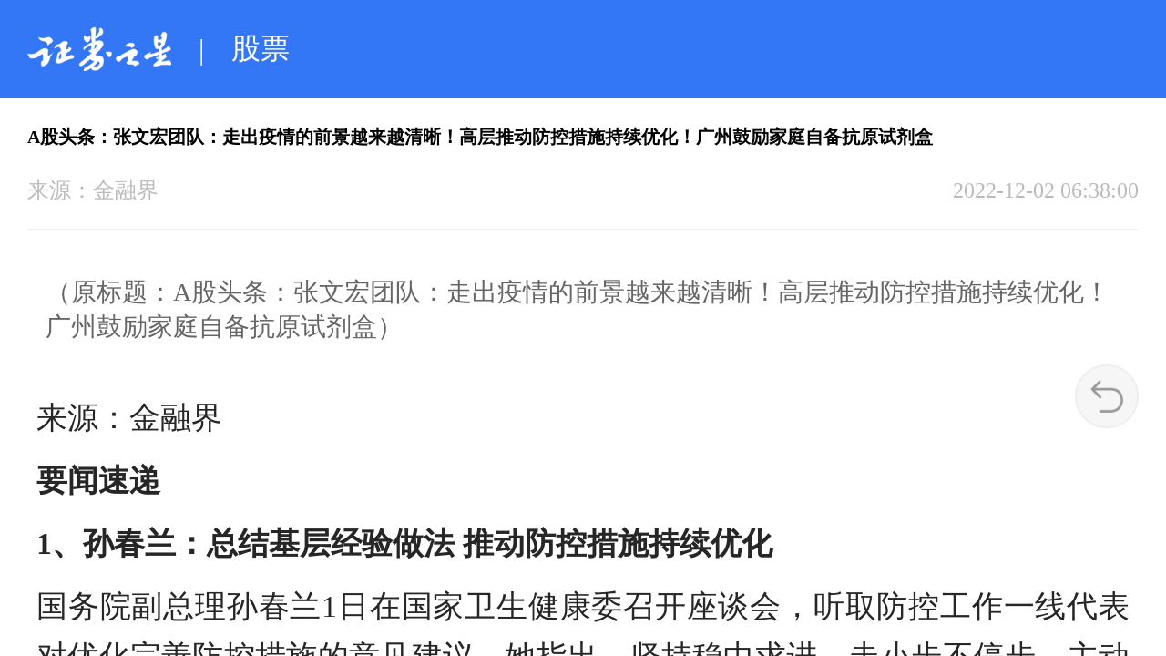

--- FILE ---
content_type: text/html; charset=utf-8
request_url: https://wap.stockstar.com/detail/IG2022120200001186
body_size: 12447
content:


<!DOCTYPE html>
<html>
<head>
    <meta charset="utf-8">
    <title>A股头条：张文宏团队：走出疫情的前景越来越清晰！高层推动防控措施持续优化！广州鼓励家庭自备抗原试剂盒_股市直击_股票_证券之星</title>
    <meta name="viewport" content="width=device-width,initial-scale=1,minimum-scale=1,maximum-scale=1,user-scalable=1,viewport-fit=cover">
    <link rel="stylesheet" type="text/css" href="//j.ssajax.cn/css/wap/comment.css?v=2.31" />
    <link rel="stylesheet" type="text/css" href="//j.ssajax.cn/css/wap/jour.css?v=2.31" />
    <script src="//j.ssajax.cn/js/wap/jquery.min.js?v=2.31" type="text/javascript" charset="utf-8"></script>
    <script src="//j.ssajax.cn/js/wap/index.js?v=2.31" type="text/javascript" charset="utf-8"></script>
    <script src="//j.ssajax.cn/js/wap/jour.js?v=2.31" type="text/javascript" charset="utf-8"></script>
    <script src="//res.wx.qq.com/open/js/jweixin-1.6.0.js"></script>
    
    
    <meta name="keywords" content="A股头条：张文宏团队：走出疫情的前景越来越清晰！高层推动防控措施持续优化！广州鼓励家庭自备抗原试剂盒-证券之星" />
    <meta name="description" content="国务院副总理孙春兰1日在国家卫生健康委召开座谈会，听取防控工作一线代表对优化完善防控措施的意见建议" />
    <meta name="share" content="A股头条：张文宏团队：走出疫情的前景越来越清晰！高层推动防控措施持续优化！广州鼓励家庭自备抗原试剂盒-证券之星" />
    <meta property="og:title" content="A股头条：张文宏团队：走出疫情的前景越来越清晰！高层推动防控措施持续优化！广州鼓励家庭自备抗原试剂盒-证券之星" />
    <meta property="og:url" content="https://wap.stockstar.com/detail/IG2022120200001186" />
    <meta property="og:image" content="https://i.ssimg.cn/images/wap/wxshare_SSlogo.png" />
    <meta property="og:description" content="国务院副总理孙春兰1日在国家卫生健康委召开座谈会，听取防控工作一线代表对优化完善防控措施的意见建议" />
    <style>
        .jour_nav .more {
            display: block;
            height: 45px;
            line-height: 45px;
            text-align: center;
            color: #999;
            background: #f4f4f4;
        }

        .footer_left {
            display: contents;
        }
        /*新增返回图片的样式*/
        .foo_return {
            width: 0.7rem;
            width: 0.7rem;
            height: 0.7rem;
            border-radius: 50%;
            position: fixed;
            right: 0.3rem;
            bottom: 2.5rem;
            background-color: #f6f6f6;
            display: flex;
            justify-content: center;
            align-items: center;
        }

        /*新增返回图片的样式*/
        .jour_text p {
            /*text-indent: 2.1em;*/
        }

        .look_mouch {
            text-align: center;
            height: 0.72rem;
            line-height: 0.72rem;
            color: #3477f6;
            font-size: 0.24rem;
            margin: 0 auto 0;
            display: none;
            /*  display: flex;*/
            align-items: center;
            justify-content: center;
        }

            .look_mouch img {
                width: 0.6rem;
            }
    </style>

    <script>
        var Config = {
            domainUrl:'//wap.stockstar.com'
        }
    </script>
    <style>
        .nav_head, .nav_school {
            background: url(//i.ssimg.cn/images/wap/hea.png) no-repeat;
            background-size: 100% 100%;
        }
    </style>
</head>
<body id="body" style="visibility: hidden;">
    <div class="jour" style="padding-bottom:0.2rem">
        <div class="map">
            <div class="map_head">
                <a href="/"><img src="//i.ssimg.cn/images/wap/logo.png"></a>
            </div>
            <span>|</span>
            <p class="column_tag"><a href='/stock'>股票</a></p>
        </div>
        
<div class="jour_nav">
    <h1>A股头条：张文宏团队：走出疫情的前景越来越清晰！高层推动防控措施持续优化！广州鼓励家庭自备抗原试剂盒</h1>
    <div class="jour_title">
        <div class="jour_left">
            <p>来源：<span>金融界</span></p>

            <!-- <p>阅读：<span>4.5k</span></p> -->
        </div>
        <div class="jour_right">
            <p>2022-12-02 06:38:00</p>
        </div>
    </div>
            <div class="text_head">
                <p>
                    （原标题：A股头条：张文宏团队：走出疫情的前景越来越清晰！高层推动防控措施持续优化！广州鼓励家庭自备抗原试剂盒）
                </p>
            </div>


    <div class="jour_text" id="articleDetail">
        <p>来源：金融界</p><p><STRONG>要闻速递</STRONG></P>
<p><STRONG>1、孙春兰：总结基层经验做法 推动防控措施持续优化</STRONG></P>
<p>国务院副总理孙春兰1日在国家卫生健康委召开座谈会，听取防控工作一线代表对优化完善防控措施的意见建议。她指出，坚持稳中求进、走小步不停步，主动优化完善防控政策，是我国疫情防控的一条重要经验。座谈会上，8位防控工作一线代表作了发言，交流了防疫的认识和体会，对优化完善二十条措施提出意见建议。孙春兰充分肯定基层工作者在抗疫中的重要作用，希望加强政策学习，完整、全面、准确地把握和执行防控措施，规范操作、不变形不走样，及时回应群众关切，帮助解决基本生活保障、就医用药等急难愁盼问题。</P>
<p><STRONG>2、新华时评：快封快解 应解尽解</STRONG></P>
<p>新华社发表时评文章称，“快封”是为了迅速遏制疫情扩散蔓延，“快解”是为了最大限度减少疫情带来的不便。“快封快解”也提出了更高的工作要求，要在科学精准上进一步下功夫。“快封快解”的核心是一个“快”字，把疫情当作命令，发现苗头即刻行动，摸清情况、处置到位、排除隐患，给“快解”创造条件。一旦条件成熟，便可应解尽解，把疫情范围压到最小，影响降至最低。<STRONG>评：疫情防控的新信号越来越明显，A股和港股当先交易核心也逻辑是经济复苏，周四资金已经猛攻消费股等疫后消费端机会，疫后复苏或将是2023年最强投资主线。</STRONG></P>
<p><STRONG>3、华山医院张文宏团队最新发声：走出疫情的前景越来越清晰</STRONG></P>
<p>12月1日，国家传染病医学中心复旦大学附属华山医院张文宏教授团队发文，针对目前民众对于疫苗关心的7大问题，通过团队开展的系列疫苗科学研究，结合国际多方数据，为大家提供尽可能全面的科学解答。并称“走出疫情的前景越来越清晰”。</P>
<p><STRONG>4、广州鼓励家庭自备抗原试剂盒</STRONG></P>
<p>广州市人民政府新闻办公室12月1日召开疫情防控新闻发布会，广州市卫生健康委副主任、新闻发言人张屹介绍，广州市新增6312例新冠病毒本土感染者。同时，广州市进一步完善疫情防控措施，对符合解封条件的高风险区做到应解尽解、应解快解，对不同的人群采取不同的核酸检测策略，鼓励家庭自备抗原试剂盒。<STRONG>评：随着新冠防疫20条的推进，后疫情时代逐步来临，居民自测抗原未来可能成为主流，抗原检测成为受益的赛道之一。</STRONG></P>
<p><STRONG>5、多家新能源汽车公布11月交付成绩单</STRONG></P>
<p>12月1日，多家新能源汽车公布11月交付成绩单。其中，理想汽车月度交付量创下单月最高交付纪录；赛力斯销量同比增幅最为显著，达到335.07％；小鹏汽车也逐渐走出前期的交付低谷，11月当月交付量环比增长。极氪汽车的表现也较为抢眼，11月极氪001共交付约1.1万辆，同比增长447.3％，环比增长8.8％。<STRONG>评：按照目前来看，新能源汽车补贴退坡进入倒计时，年末车市需求或将加速恢复。</STRONG></P>
<p><STRONG>6、银保监会：自2023年1月1日起 在北京市、上海市等10个省（市）开展商业养老金业务试点</STRONG></P>
<p>银保监会办公厅发布《关于开展养老保险公司商业养老金业务试点的通知》。其中提出，自2023年1月1日起，在北京市、上海市、江苏省、浙江省、福建省、山东省、河南省、广东省、四川省、陕西省等10个省（市）开展商业养老金业务试点。试点期限暂定一年。<STRONG>评：最近养老金画面非常大，个人养老金 、商业养老金等等重磅政策相继出台，养老产业的逻辑在A股值得重视起来了。</STRONG></P>
<p><STRONG>7、北向资金周四大幅净买入114.5亿元 五粮液净买入额居首</STRONG></P>
<p>北向资金周四大幅净买入114.5亿元。五粮液、迈瑞医疗、宁德时代分别获净买入9.19亿元、8.63亿元、8.36亿元。泸州老窖净卖出额居首，金额为1.64亿元。</P>
<p><STRONG>隔夜外盘</STRONG></P>
<p><STRONG>美股：</STRONG>“下跌重启，通胀数据再度引爆全球金融市场！”多项数据逊预期，美股未能延续鲍威尔鸽派言论的利好刺激，道指一度跌超450点收盘跌近200点，WSB概念股走该，航空股及教育股下挫，Splunk绩后涨17.78％，Tilray收涨7.75％；中概股未能延续近期强势表现，途绩后收跌10.08％，好未来跌8.38％，蔚小理从昨日大升之后集体收跌。泛欧Stoxx 600涨至六个月新高，科技股涨近3％领跑，油气和银行股跌约1％。</P>
<p><STRONG>期货：</STRONG>美颜及国债收益率回落为避险资产价格带来提振，纽约黄金大涨3.1％重新站上1800美元，创两年多以来最大日涨幅以及8月12日以来新高；伦铜连涨三日升破8300美元整数位，伦铝连涨三日并再创逾三个月新高，伦锌站稳3000美元上方，但伦铅跌近1％。伦镍和伦锡均连涨四日且齐创近三周高位，伦镍涨超2％并升破2.7万美元，伦锡涨1.8％并升破2.3万美元。；能源市场因OPEC+限产决定悬而未决，纽约原油微幅收涨，创两周多新高，ICE英国天然气期货跌近8％，欧洲基准的TTF荷兰天然气期货跌约7％。</P>
<p><STRONG>债券：</STRONG>10年期基债收益率跌超18个基点至9月21日以来的十周新低；30年期长债收益率跌超20个基点也创9月下旬以来的逾两个月低位；对货币政策更敏感的两年期收益率跌超13个基点失守4.30％，创10月6日来的近两个月新低。欧元区基准的10年期德债收益率跌至1.81％，两年期收益率跌10个基点，一度自11月2日来首次跌穿2％。关键欧债收益率曲线倒挂幅度再创纪录，两年/10年期德债收益率曲线倒挂盘中走扩至31个基点，幅度为1992年以来最深。两年/10年期美债收益率一度倒挂逾75个基点，徘徊历史最深水平。</P>
<p><STRONG>外汇：</STRONG>衡量兑六种主要货币的一篮子美元指数最深跌1.2％，自8月11日以来首次跌破105关口，刷新8月7日以来的近四个月盘中新低；欧元兑美元最高涨破1.05至6月下旬以来的五个半月新高；英镑兑美元一度接连升破1.21至1.23三道关口，也创6月下旬以来最高。日元兑美元接连升破138至136三道关口，连涨两日至8月中旬以来的三个半月新高；在岸人民币兑美元报7.0550元，较周三夜盘收盘涨379点，离岸人民币一度上逼7.02元，日高较昨日收盘涨近200点，从日低7.09元处大幅反弹。</P>
<p><STRONG>比特币：</STRONG>市值最大的龙头比特币一度涨超1％并升破1.7万美元，美股尾盘转跌超1％至1.69万美元。第二大的以太坊一度升破1300美元，转跌后跌近2％至1270美元。</P>
<p style="text-indent: 0;text-align: center;"></P>
<p><STRONG>市场策略</STRONG></P>
<p>周四大盘高开低走，沪指仅上涨0.45％，并未出现期待中的大阳线。隔夜美股大涨，叠加广州放松管控，双重利好加持下大盘仍未实现大幅上涨，这就表示利好已经被充分消化了。从上证50指数来看，这波反弹在多重利好的刺激下已经来到前一波下跌的50％位置，并且逼近此前震荡平台的强阻力区域，反弹有在此结束的可能。</P>
<p style="text-indent: 0;text-align: center;"></P>
<p><STRONG>题材掘金</STRONG></P>
<p><STRONG>数字教育：</STRONG>教育部、中国联合国教科文组织全国委员会将于12月2日至3日在北京共同举办世界数字教育大会。本次大会将以“数字变革与教育未来”为主题，围绕数字化转型、数字学习资源开发与应用、师生数字素养提升、教育数字治理等进行深入交流讨论。</P>
<p><STRONG>标的：昂立教育（600661）、新开普（300248）</STRONG></P>
<p><STRONG>萤石：</STRONG>据百川资讯，12月1日，萤石湿粉市场价格上调，当前国内97％湿粉出厂均价在3235元/吨，较前一日上涨。另据隆众资讯，武义神龙、洛阳丰瑞、三山矿业等多家萤石厂家，纷纷上调97湿粉最新报价。其中，来自“萤石之乡”的武义神龙，从3400元/吨涨至3700元吨，月环比涨幅8.82％。</P>
<p><STRONG>标的：金石资源（603505）、永和股份（605020）</STRONG></P>
<p><STRONG>量子计算：</STRONG>据报道，欧盟“欧洲量子技术旗舰计划”官网近期发布《战略研究和行业议程（SRIA）》报告，涉及量子通信、计算、传感等方面，拟全面推进量子技术（QT）战略。报告指出，这份文件是确定第一个欧盟战略研究和工业议程（SRIA）的第一步。SRIA的最终目标是为欧盟提供一个全面的量子技术（QT）战略，并考虑和合并所有正在进行的工业和研发计划。据了解，该计划的总体愿景是开发一个全欧洲范围的量子网络，以补充和扩展当前的数字基础设施，为量子互联网奠定基础。</P>
<p><STRONG>标的：科大国创（300520）、铜牛信息（300895）</STRONG></P>
<p><STRONG>公告精选</STRONG></P>
<p><STRONG>【重大事项】</STRONG></P>
<p>10天8板安奈儿收关注函：说明电子束接枝改性面料实际功效等信息是否真实</P>
<p><STRONG>【并购重组】</STRONG></P>
<p>华夏幸福：拟筹划非公开发行股票 募资拟用于房地产项目</P>
<p>天地源：筹划非公开发行股票 募资拟用于房地产项目开发等</P>
<p>威腾电气：拟定增募资不超10.02亿元</P>
<p><STRONG>【增持减持】</STRONG></P>
<p>康希诺：已耗资1.47亿元回购67万股A股股份</P>
<p>天顺股份：控股股东拟以协议转让方式减持不超5％股份</P>
<p>三羊马：股东拟减持不超4.16％股份</P>
<p>新疆交建：股东拟减持不超2.02％股份</P>
<p>宏柏新材：股东拟减持不超1.80％股份</P>
<p>跨境通：股东拟被动减持不超1％股份</P>
<p><STRONG>【其他事项】</STRONG></P>
<p>埃斯顿：拟6000万元受让亚威产业基金财产份额</P>
<p>亚威股份：拟受让疌泉亚威沣盈产业基金财产份额</P>
<p>万得凯：签订《台州市建设工程施工合同》</P>
<p>西藏矿业：西藏扎布耶盐湖氢氧化锂中试科研项目力争2023年12月底前结题</P>
<p>远东股份：11月子公司中标/签约千万元以上合同订单合计21.35亿元</P>
<p>精华制药：出售金丝利药业3.85％股权</P>
<p>傲农生物：11月生猪销售量44.99万头 环比减少10.64％</P>
<p>中材国际：签署约3亿美元海外项目经营合同</P>
<p>威胜信息：11月中标6个1000万元（含）以上项目 金额总计约3.25亿</P>
<p>赛力斯：11月赛力斯汽车销量8262辆 同比增长335.07％</P>
<p>亚光科技：控股子公司受疫情影响临时停产的厂区复产</P>
<p>科达利：与法国ACC签订约1亿套方形锂电池壳体和盖板《采购协议》</P>
<p>中成股份：子公司TM部分工程款项存在一定的回收风险</P>
<p>法本信息：与华为等信创主流厂商完成了相关信创产品兼容性测试或技术认证</P>
<p>鞍重股份：控股孙公司领能锂业临时停产</P>
<p>万科A：深铁集团提请股东大会给予董事会发行公司股份之一般性授权</P>
<p>盛新锂能：全资孙公司拟继续收购HANTARA剩余49％股权</P>
<p>江苏国信：间接控股子公司拟与关联方设合资公司 共同投资光伏项目</P>
<p>方大集团：子公司中标腾讯深圳总部DY01-04街坊云楼幕墙工程项目</P>
<p>中山公用：复星集团拟将所持公司8.04％股份协议转让给中国华融</P>
<p>恩捷股份：控股子公司与中创新航签订2023年保供框架协议</P>
<p>凯格精机：将于12月2日起逐步有序复工复产</P>
<p>莱尔科技：拟与神隆宝鼎投资成立项目公司开展涂碳箔项目</P>
<p><STRONG>交易提示</STRONG></P>
<p><STRONG>【新股申购】</STRONG></P>
<p>1.康比特（北交所）</P>
<p>申购代码：889686</P>
<p>股票代码：833429</P>
<p>2.汉维科技（北交所）</P>
<p>申购代码：889068</P>
<p>股票代码：836957</P>
<p><STRONG>【可转债申购】</STRONG></P>
<p>华宏转债 127077</P>
<p><STRONG>【停复牌】</STRONG></P>
<p>陆家嘴：拟购买控股股东及其控股子公司持有的部分优质股权资产 2日开市起停牌</P>
<p><STRONG>【限售解禁】</STRONG></P>
<p style="text-indent: 0;text-align: center;"></P>
    </div>
</div>

<div class="jofen"></div>

<div id="ad_detail_footer">
    <script src="//media.stockstar.com/api/?id=166&type=2" type="text/javascript"></script>
</div>

<div class="read_listoo" style="display:none">
    <!-- <p>相关个股</p> -->
    <div class="navto_head">
        <div class="navto_left">
            <img src="//i.ssimg.cn/images/wap/navtos.png">
        </div>
        <h2>相关个股</h2>
    </div>
    <ul class="xggu">
        
    </ul>

    <div class="look_mouch">
        <span>更多关联个股</span>
        <img src="//i.ssimg.cn/images/wap/down_jt.png" alt="">
    </div>
</div>

    <!--相关新闻-->
        <div class="recom">
            <div class="navto_head" style="margin-bottom: 0.26rem;">
                <div class="navto_left">
                    <img src="//i.ssimg.cn/images/wap/navtos.png">
                </div>
                <h2>相关阅读</h2>
            </div>
                    <div>
                        <div class="list_cont">

                            <div class="list_left">
                                <div class="left_text">
                                    <a class="title_a" href="/detail/KX2026011800003342">延江股份：拟发行股份及支付现金购买资产并募集配套资金</a>
                                </div>
                                <div class="left_time">
                                    <p>同花顺7x24快讯</p>
                                    <p>2026-01-18</p>
                                </div>
                            </div>
                        </div>
                    </div>
                    <div>
                        <div class="list_cont">

                            <div class="list_left">
                                <div class="left_text">
                                    <a class="title_a" href="/detail/KX2026011800003339">汇得科技：向特定对象发行股票申请获同意</a>
                                </div>
                                <div class="left_time">
                                    <p>同花顺7x24快讯</p>
                                    <p>2026-01-18</p>
                                </div>
                            </div>
                        </div>
                    </div>
                    <div>
                        <div class="list_cont">

                            <div class="list_left">
                                <div class="left_text">
                                    <a class="title_a" href="/detail/KX2026011800003337">拓斯达：向香港联交所递交H股发行上市申请</a>
                                </div>
                                <div class="left_time">
                                    <p>同花顺7x24快讯</p>
                                    <p>2026-01-18</p>
                                </div>
                            </div>
                        </div>
                    </div>
                    <div>
                        <div class="list_cont">

                            <div class="list_left">
                                <div class="left_text">
                                    <a class="title_a" href="/detail/KX2026011800002787">锋龙股份：公司股票自2026年1月19日开市起复牌</a>
                                </div>
                                <div class="left_time">
                                    <p>同花顺7x24快讯</p>
                                    <p>2026-01-18</p>
                                </div>
                            </div>
                        </div>
                    </div>
                    <div>
                        <div class="list_cont">

                            <div class="list_left">
                                <div class="left_text">
                                    <a class="title_a" href="/detail/KX2026011800002784">民爆光电：公司股票自2026年1月19日开市起停牌 预计在不超过10个交易日内披…</a>
                                </div>
                                <div class="left_time">
                                    <p>同花顺7x24快讯</p>
                                    <p>2026-01-18</p>
                                </div>
                            </div>
                        </div>
                    </div>
                    <div>
                        <div class="list_cont">

                            <div class="list_left">
                                <div class="left_text">
                                    <a class="title_a" href="/detail/KX2026011800002780">延江股份：拟发行股份及支付现金购买资产并募集配套资金 募集配套资金的发行价格为9…</a>
                                </div>
                                <div class="left_time">
                                    <p>同花顺7x24快讯</p>
                                    <p>2026-01-18</p>
                                </div>
                            </div>
                        </div>
                    </div>

        </div>

<!--相关推荐-->
        <div class="recom">
            <div class="navto_head" style="margin-bottom: 0.26rem;">
                <div class="navto_left">
                    <img src="//i.ssimg.cn/images/wap/navtos.png">
                </div>
                <h2>特别推荐</h2>
            </div>
                    <div>
                        <div class="list_cont">

                            <div class="list_left">
                                <div class="left_text">
                                    <a class="title_a" href="/detail/SS2026011600029676">主业持续失血，剥离亏损资产自救未果，惠达卫浴去年再陷亏损困局</a>
                                </div>
                                <div class="left_time">
                                    <p>证券之星资讯</p>
                                    <p>2026-01-16</p>
                                </div>
                            </div>
                        </div>
                    </div>
                    <div>
                        <div class="list_cont">

                            <div class="list_left">
                                <div class="left_text">
                                    <a class="title_a" href="/detail/SS2026011600026423">依赖“输血”难止巨亏，“烧钱”模式难续，先声药业分拆先声再明赴港上市谋独立</a>
                                </div>
                                <div class="left_time">
                                    <p>证券之星资讯</p>
                                    <p>2026-01-16</p>
                                </div>
                            </div>
                        </div>
                    </div>
                    <div>
                        <div class="list_cont">

                            <div class="list_left">
                                <div class="left_text">
                                    <a class="title_a" href="/detail/SS2026011600026229">定增额缩水逾15亿的巨星农牧：猪价下跌重创业绩，去年前三季度盈利暴降近七成</a>
                                </div>
                                <div class="left_time">
                                    <p>证券之星资讯</p>
                                    <p>2026-01-16</p>
                                </div>
                            </div>
                        </div>
                    </div>

        </div>





        <div class="foot_nav">
            <a href="/">首页</a>
            <a href="/stock/">股票</a>
            <a href="/finance/">财经</a>
            <a href="/fund/">基金</a>
            <a href="/map">导航</a>
        </div>

        

        <div class="footer_tips">
            <div class="tips">
                
                <a href="https://wap.stockstar.com/report.html">举报专区</a>
                <a href="/contact">联系我们</a>
            </div>
            <div class="tipsto">
                证券之星 Copyright © 1996-2026年
            </div>
        </div>
    </div>

    <div class="foo_return">
        <img src="//i.ssimg.cn/images/wap/returns.png">
    </div>
    <div class="top">
        <img src="//i.ssimg.cn/images/wap/top.png">
    </div>
    <!-- 底部按钮 -->
    <div class="footer_but">
                    <div class="tool">
                        <div class="tool_img">
                            <img src="//i.ssimg.cn/images/wap/cais.png">
                        </div>
                        <span>数据解析</span>
                        <ul class="tool_ul">
                                    <li><a href="/list/6135">新股图解</a></li>
                                    <li><a href="/list/6125">财报图解</a></li>
                                    <li><a href="/list/6371">财报简析</a></li>
                                    <li><a href="/list/6129">龙虎榜解析</a></li>
                                    <li><a href="/list/6133">涨停分析</a></li>
                                    <li><a href="/list/6123">大佬持仓</a></li>
                                    <li><a href="/list/6099">机构调研</a></li>
                                    <li><a href="/list/6143">资金流向</a></li>
                                    <li><a href="/list/6093">董秘互动</a></li>

                        </ul>
                    </div>
                  <div class="tool_fen"></div>
                    <div class="tool">
                        <div class="tool_img">
                            <img src="//i.ssimg.cn/images/wap/cais.png">
                        </div>
                        <span>工具</span>
                        <ul class="tool_ul">
                                    <li><a href="http://tool.stockstar.com/fundmanhold/">大佬持仓</a></li>
                                    <li><a href="https://tool.stockstar.com/search/search_default/">价投工具</a></li>
                                    <li><a href="http://tool.stockstar.com/securitization">A股证券化率</a></li>
                                    <li><a href="https://info.stockstar.com/graphics/stocksurvey/">个股调研追踪</a></li>
                                    <li><a href="https://tool.stockstar.com/stocksurvey/analys_search">靠谱业绩预测</a></li>
                                    <li><a href="https://tool.stockstar.com/calculator">现金流贴现计算器</a></li>
                                    <li><a href="https://tool.stockstar.com/summary/caibao/600519">财报摘要</a></li>

                        </ul>
                    </div>
                  <div class="tool_fen"></div>
                    <div class="tool">
                        <div class="tool_img">
                            <img src="//i.ssimg.cn/images/wap/cais.png">
                        </div>
                        <span>专题活动</span>
                        <ul class="tool_ul">
                                    <li><a href="https://zbll.stockstar.com/select2024/m/">2024资本力量</a></li>
                                    <li><a href="https://info.stockstar.com/sshb/toujiao/index.html">价投圈投资沙龙</a></li>
                                    <li><a href="https://info.stockstar.com/esg">企业ESG优秀案例</a></li>
                                    <li><a href="http://wap.stockstar.com/hb/stockstarapp/">证券之星APP下载</a></li>
                                    <li><a href="https://wap.stockstar.com/report.html">虚假不实信息举报</a></li>

                        </ul>
                    </div>

</div>

    <!-- js -->
    

    <script>

        var relationStocks = '000002_万科A,000055_方大集团,000151_中成股份,000568_泸州老窖,000685_中山公用,000762_西藏矿业,000858_五粮液,001317_三羊马,002240_盛新锂能,002349_精华制药,002559_亚威股份,002608_江苏国信,002640_跨境通,002667_鞍重股份,002747_埃斯顿,002800_天顺股份,002812_恩捷股份,002850_科达利,002875_安奈儿,002941_新疆交建,300123_亚光科技,300248_新开普,300520_科大国创,300750_宁德时代,300760_迈瑞医疗,300895_铜牛信息,300925_法本信息,301309_万得凯,301338_凯格精机,600340_华夏幸福,600661_昂立教育,600663_陆家嘴,600665_天地源,600869_远东股份,600970_中材国际,601127_赛力斯,603363_傲农生物,603505_金石资源,605020_永和股份,605366_宏柏新材';
    $(function () {

        //debugger
        //$("#ad_detail_footer").html();
        //document.write("<script src=\"//media.stockstar.com/api/?id=109&type=2\" type=\"text/javascript\"><\/script>")
        if (relationStocks.length > 0) {

            var stocks = relationStocks.split(',');
            var stockHtml = "";
            var len = stocks.length < 10 ? stocks.length : 10;
            for (var i = 0; i < len; i++) {
                stockHtml += RelationStockHtml(stocks[i]);
            }
            if (stockHtml.length>0) {
                $(".xggu").html(stockHtml);
                $(".read_listoo").show();
            }
            if (stocks.length > 10) {
                $(".look_mouch").css("display","flex");
            }
        }

        $(".look_mouch").on("click", function () {
            var stocks = relationStocks.split(',');
            var stockHtml = "";
            for (var i = 10; i < stocks.length; i++) {
                stockHtml += RelationStockHtml(stocks[i]);
            }
            if (stockHtml.length > 0) {
                $(".xggu").append(stockHtml);
                $(".read_listoo").show();
            }
            $(".look_mouch").hide();
        })
    })

        function RelationStockHtml(stocks) {
            var stockHtml = "";
            var stockcode = stocks.split('_')[0];
            var stockname = stocks.split('_')[1];
            //if ($.inArray(stockcode, sns_stockcode) >= 0) {

            //}
            stockHtml += " <li>";
            stockHtml += " <div class=\"x_name\">" + stockname + "</div>";
            stockHtml += " <div class=\"x_right\">";
            stockHtml += " <a href=\"//tool.stockstar.com/search/stock/stockanalyse/" + stockcode + "\" class=\"x_xb\">估值诊断</a>";
            stockHtml += " <a href=\"//quote.wap.stockstar.com/Stock/" + stockcode + "\" class=\"x_xw\">看新闻</a>";
            stockHtml += " </div>";
            stockHtml += " </li>";
            return stockHtml;
        }

    var cid = 'IG2022120200001186';
    var newpic = ''
        $(function () {
            const ua = navigator.userAgent.toLocaleLowerCase();
            if (ua != null && ua.indexOf('bot') == -1 && ua.indexOf('spider') == -1) {
                $.get("//info.stockstar.com/api/cls?url=" + encodeURIComponent(window.location.href), function (data) {
                    var v = data.data;
                    wx.config({
                        appId: v.appId,
                        timestamp: v.timestamp,
                        nonceStr: v.nonceStr,
                        signature: v.signature,
                        jsApiList: ["updateAppMessageShareData", "updateTimelineShareData"]
                    });
                }, 'json');
                var sharetitle = document.getElementsByName('share')[0].content;
                var meta = document.getElementsByName('description');
                var share_desc = '';
                if (meta != null && meta != "undefined") {
                    if (meta.length > 0)
                        share_desc = meta[0].content;
                    else
                        share_desc = document.title;
                }
                //判断新闻图片
                var imgurl = 'https://i.ssimg.cn/images/wap/wxshare_SSlogo.png';
                if (newpic != null && $.trim(newpic) != "" && newpic.toLocaleLowerCase().endsWith('.jpg')) {
                    imgurl = newpic;
                }
                wx.ready(function () {   //需在用户可能点击分享按钮前就先调用
                    let shareData = {
                        title: sharetitle, // 分享标题
                        desc: share_desc, // 分享描述
                        link: window.location.href, // 分享链接，该链接域名或路径必须与当前页面对应的公众号JS安全域名一致
                        imgUrl: imgurl, // 分享图标
                        success: function () {
                            console.log("设置成功")
                        }
                    }
                    wx.updateAppMessageShareData(shareData);
                    wx.updateTimelineShareData(shareData);
                });

                wx.error(function (res) {
                    console.log(res)
                    // config信息验证失败会执行error函数，如签名过期导致验证失败，具体错误信息可以打开config的debug模式查看，也可以在返回的res参数中查看，对于SPA可以在这里更新签名。
                });
            }
       
    });


    </script>
    <script src="//j.ssajax.cn/js/wap/detailMore.js?v=2.31" type="text/javascript"></script>
    


    <script type="text/javascript" src="https://www.stockstar.com/wt/SS_dcs_tag.js"></script>
    <script>
        $(".foo_return").on("click", function (e) {
            e.preventDefault();
            //console.log(window.history.length);
            if (window.history.length > 1) {
                window.history.back();
            } else {
                window.location.href = Config.domainUrl;
            }
        })
    </script>
    

</body>
</html>



--- FILE ---
content_type: application/javascript
request_url: https://j.ssajax.cn/js/wap/detailMore.js?v=2.31
body_size: 679
content:
var isLoading = false;
var currentPage = 1;
$aButton = $('.more');
$aButton.on("click", function () {
    if (isLoading) {
        return
    }
    isLoading = true;
    var actionName = "appendNewsDetail";
    var nextPIndex = currentPage + 1;
    $.url = stringFormat("/dataapi/newsdetail/{0}/{1}/{2}", cid, nextPIndex, actionName);
    $.ajax({
        url: $.url,
        success: function (result) {
            currentPage++;
            isLoading = false;
        }
    })
})

function appendNewsDetail(newsHtml, isFinish) {//新闻详细
    if (newsHtml) {
        $("#articleDetail")[0].innerHTML += newsHtml;
    }
    if (isFinish) {
        $aButton[0].style.display = "none";
    }
}


function stringFormat(format, args) {
    if (typeof (format) != 'string') throw "第一个参数要为复合格式字符串";
    var result = format;
    if (arguments.length == 2 && typeof (args) == "object") {
        for (var key in args) {
            if (args[key] != undefined) {
                var reg = new RegExp("(\\{" + key + "\\})", "gi");
                result = result.replace(reg, args[key]);
            }
        }
    } else {
        for (var i = 1; i < arguments.length; i++) {
            if (arguments[i] != undefined) {
                var reg = new RegExp("(\\{" + (i - 1) + "\\})", "gi");
                result = result.replace(reg, arguments[i]);
            }
        }
    }
    return result;
}